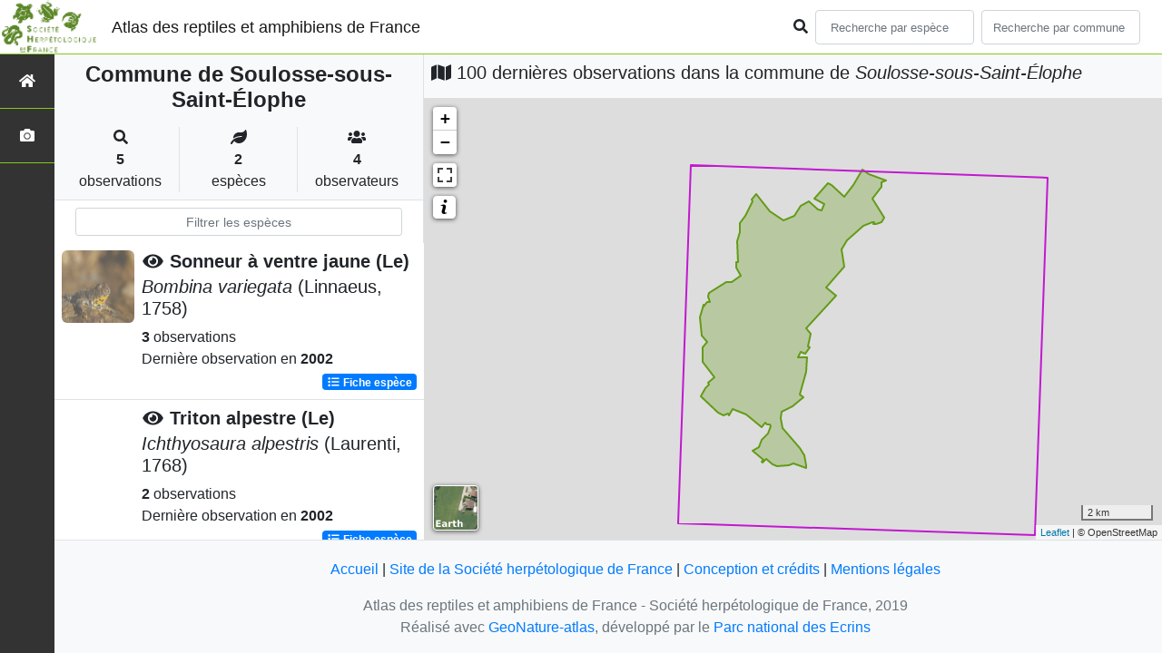

--- FILE ---
content_type: text/html; charset=utf-8
request_url: https://atlas.lashf.org/commune/88460
body_size: 7482
content:
<!doctype html>

<html lang='fr'>

<head>
<base href="">
    <meta name="viewport" content="width=device-width, initial-scale=1.0">

    <title>
    
    
        Commune de Soulosse-sous-Saint-Élophe
    
 | Atlas des reptiles et amphibiens de France - Société herpétologique de France</title>
    
    

    <!-- Jquery -->
    <script type=text/javascript src="/static/node_modules/jquery/dist/jquery.min.js"></script>
    <script type=text/javascript src="/static/node_modules/jquery-ui-dist/jquery-ui.min.js"></script>
    <script type="text/javascript" src="/static/node_modules/jquery-lazy/jquery.lazy.min.js"></script>
    <link rel="stylesheet" href="/static/node_modules/jquery-ui-dist/jquery-ui.css" />
    <!-- Bootstrap -->
    <link rel="stylesheet" href="/static/node_modules/bootstrap/dist/css/bootstrap.min.css"/>
    <script type=text/javascript src="/static/node_modules/bootstrap/dist/js/bootstrap.bundle.min.js"></script>
    <!-- Leaflet -->
    <script src="/static/node_modules/leaflet/dist/leaflet.js"></script>
    <link rel="stylesheet" href="/static/node_modules/leaflet/dist/leaflet.css" />
   
    <script src="/static/node_modules/leaflet.zoomhome/dist/leaflet.zoomhome.js"></script>
    <link rel="stylesheet" href="/static/node_modules/leaflet.zoomhome/src/css/leaflet.zoomhome.css" />

    <script src="/static/node_modules/leaflet-fullscreen/dist/Leaflet.fullscreen.min.js"></script>
    <link rel="stylesheet" href="/static/node_modules/leaflet-fullscreen/dist/leaflet.fullscreen.css" />
    <!-- Slick -->
    <script src="/static/node_modules/slick-carousel/slick/slick.min.js"></script>
    <link rel="stylesheet" href="/static/node_modules/slick-carousel/slick/slick-theme.css" />
    <link rel="stylesheet" href="/static/node_modules/slick-carousel/slick/slick.css" />
    <!-- fontawesome -->
    <script src="/static/node_modules/%40fortawesome/fontawesome-free/js/all.min.js"></script>
    <!-- CSS Application -->
    <link rel="SHORTCUT ICON" href="/static/custom/images/favicon.ico">
    <link rel="stylesheet" href="/static/css/atlas.css" />

    
    <!-- Additional assets -->
    
    
    <script src="/static/node_modules/leaflet.markercluster/dist/leaflet.markercluster.js"></script>
    <link rel="stylesheet" href="/static/node_modules/leaflet.markercluster/dist/MarkerCluster.css"/>
    <link rel="stylesheet" href="/static/node_modules/leaflet.markercluster/dist/MarkerCluster.Default.css"/>
    <!-- DataTable -->
    <link rel="stylesheet" href="/static/node_modules/datatables.net-bs4/css/dataTables.bootstrap4.css"/>
    <link rel="stylesheet" href="/static/css/listEspeces.css"/>
    <link rel="stylesheet" href="/static/css/icones.css"/>

    <link rel="stylesheet" href="/static/custom/custom.css"/>
    
    

</head>

<body>
<header id="navbar">
    

<script type="text/javascript"> 
    var language = '' ;
</script>


<link href="https://cdnjs.cloudflare.com/ajax/libs/flag-icon-css/3.1.0/css/flag-icon.min.css" rel="stylesheet">
    <nav class="navbar navbar-expand-md navbar-light fixed-top bg-light" role="navigation">
        <a class="navbar-brand" href="/">
            <img class="logoStructure" src="/static/custom/images/logo-structure.png"/>
        </a>
        <a class="navbar-brand titreAppli" href="/">Atlas des reptiles et amphibiens de France</a>
        <button class="navbar-toggler" type="button" data-toggle="collapse" data-target="#navbarSupportedContent"
                aria-controls="navbarSupportedContent" aria-expanded="false" aria-label="Toggle navigation">
            <span class="navbar-toggler-icon"></span>
        </button>

            <div class="collapse navbar-collapse" id="navbarSupportedContent">
            <div class="navbar-nav mr-auto">
            </div>
            <div class="form-inline my-2 my-lg-0">
                <div class="mr-sm-2">
                    <i class="fas fa-search form-control-feedback"></i>
                </div>
                <form method="POST" action="" id='searchFormTaxons' role="search">
                    <div class="form-group has-feedback">
                        <input id="searchTaxons" type="text" class="form-control mr-sm-2 ajax-search small-placeholder"
                               placeholder="Recherche par espèce&nbsp;&nbsp;&nbsp;" loading="false" style="width: 175px;"  />

                    </div>
                    <input id="hiddenInputTaxons" type="hidden"name="cd_ref"/>
                </form>

                <form class="form-inline my-2 my-lg-0" method="POST"
                      onsubmit="completeAction('#searchFormCommunes', hiddenInputCommunes)" id='searchFormCommunes'
                      action=""
                      role="search">
                    <div class="form-group has-feedback">
                        <input id="searchCommunes" type="text" style="width: 175px;"
                               class="form-control mr-sm-2 ajax-search small-placeholder"
                               placeholder="Recherche par commune&nbsp;&nbsp;&nbsp;">
                    </div>
                    <input id="hiddenInputCommunes" type="hidden" name="insee">
                </form>
                <!--- Languages button and dropdown displaid if MULTILINGUAL is True-->
                
                
                
            </div>
        </div>

    </nav>


</header>

<sidebar id="sideBar">
    <ul id="sidebar_menu" class="sidebar-nav">
    <a href="/" id="menu-toggle" data-toggle="tooltip"
       data-original-title="Retour à l'accueil" data-placement="right">
        <li class="sidebar-brand"><span id="main_icon" class="fa fa-home"></span></li>
    </a>
    
    
    <a href="/photos" data-toggle="tooltip" data-original-title="Galerie photos"
       data-placement="right">
        <li class="sidebar-brand"><span class="fa fa-camera"></span></li>
    </a>


</ul>
</sidebar>
<main class="d-flex">

    <div class="container-fluid" id="page">
        
            
        
        
    
    <div class="row h-100 flex-grow-1 p-0 m-0 border-bottom">
        <div class="col-12 col-xl-4 col-lg-5 col-md-6 d-flex flex-column m-0 p-0">
            <div class="bg-light text-center border-bottom border-right p-2">
                
                
                    <h4><b> Commune de Soulosse-sous-Saint-Élophe</b></h4>
                
                
    <div class="container">
        <div class="row mt-3">
            <div class="col-sm center border-right">
                <i class="fas fa-search"></i>
                <br><strong>5</strong>
                <br>observations
            </div>
            <div class="col-sm center border-right">
                <i class="fas fa-leaf"></i>
                <br><strong>2</strong>
                <br>espèces
            </div>
            <div class="col-sm center">
                <i class="fa fa-users"></i>
                <br><strong>4</strong>
                <br>observateurs
            </div>
        </div>
    </div>

            </div>
            
    
        <style>
            #taxonListItem:hover {
                background-color: #cccccc;
                cursor: pointer;
            }

        </style>
    
    <div class="bg-white border-right p-2">

        <div class="col">
            <input id="taxonInput" type="text" class="form-control  form-control-sm" placeholder="Filtrer les espèces">
        </div>

    </div>
    <div id="taxonList" class="d-flex align-content-stretch bg-white flex-grow-1">
        <ul class="list-group w-100">
            
                <li id="taxonListItem" class="media border-bottom p-2" area-code="88460"
                    cdRef="212" data-toggle="tooltip"
                    data-original-title="Voir les observations sur le territoire">
                <span class="d-none">Amphibiens</span>
                <div class="pictoImgList mr-2" data-toggle="tooltip" data-original-title="Amphibiens"
                     data-placement="right">
                    
                        
                            
                        
                        <img class="lazy pictoImgList" data-src="https://geonature.lashf.org/api/taxhub//api/tmedias/thumbnail/6070?h=500&amp;w=500">
                    
                </div>
                <div class="media-body">
            <span class="float-right">
                                               
                                                   
                                               
                

            </span>
                    <h5 class="mt-0 mb-1 ">
                        
                            <a data-toggle="tooltip"
                               data-placement="right"><i class="fas fa-eye fa-fw"> </i></a>
                        
                        <strong>
                            Sonneur à ventre jaune (Le)
                        </strong></h5>
                    <h5>
                        <span id="name"><i>Bombina variegata</i> (Linnaeus, 1758)</span>
                    </h5>

                    <strong>3</strong> 
                    observations <br>
                    Dernière observation en  <strong>2002</strong>
                    <span class="float-right">
                    <a class="badge badge-primary" href="/espece/212"
                       data-toggle="tooltip"
                       title="Voir la fiche espèce" data-placement="left">
                        <i class="fas fa-list fa-fw"></i> Fiche espèce</i>
                    </a>
                    </span>

                </div>
            
                <li id="taxonListItem" class="media border-bottom p-2" area-code="88460"
                    cdRef="444430" data-toggle="tooltip"
                    data-original-title="Voir les observations sur le territoire">
                <span class="d-none">Amphibiens</span>
                <div class="pictoImgList mr-2" data-toggle="tooltip" data-original-title="Amphibiens"
                     data-placement="right">
                    
                        
                            
                        
                        <img class="lazy pictoImgList" data-src="https://geonature.lashf.org/api/taxhub//api/tmedias/thumbnail/7013?h=500&amp;w=500">
                    
                </div>
                <div class="media-body">
            <span class="float-right">
                                               
                                                   
                                               
                

            </span>
                    <h5 class="mt-0 mb-1 ">
                        
                            <a data-toggle="tooltip"
                               data-placement="right"><i class="fas fa-eye fa-fw"> </i></a>
                        
                        <strong>
                            Triton alpestre (Le)
                        </strong></h5>
                    <h5>
                        <span id="name"><i>Ichthyosaura alpestris</i> (Laurenti, 1768)</span>
                    </h5>

                    <strong>2</strong> 
                    observations <br>
                    Dernière observation en  <strong>2002</strong>
                    <span class="float-right">
                    <a class="badge badge-primary" href="/espece/444430"
                       data-toggle="tooltip"
                       title="Voir la fiche espèce" data-placement="left">
                        <i class="fas fa-list fa-fw"></i> Fiche espèce</i>
                    </a>
                    </span>

                </div>
            
        </ul>
    </div>

        </div>
        <div class="col-12 col-xl-8 col-lg-7 col-md-6 d-flex flex-column m-0 p-0">
            <div class="bg-light p-2">
                
                    <h5 id="titleMap"><i class="fa fa-map"></i> 100 dernières observations dans la commune de
                        <i>Soulosse-sous-Saint-Élophe</i></h5>
                
            </div>
            <div class="d-flex align-content-stretch bg-warning flex-grow-1">
                <div class="d-flex flex-grow-1">
                    
    <div id="loaderSpinner" class="spinner-grow text-primary" style="width: 3rem; height: 3rem;" role="status">
        <span class="sr-only">Chargement...</span>
    </div>

                    <div id="map" style="height: unset;flex:1;"></div>
                </div>
            </div>
        </div>
    </div>

    



    </div>
</main>


    <footer>
            <footer class="footer">
        <p>
            <a href="/">Accueil</a> |
            <a href="http://lashf.org" target="_blank">Site de la Société herpétologique de France</a> |
            <a data-toggle="modal" href="/static/custom/templates/credits.html" data-target="#modalCredits">Conception et crédits</a> |
            <a data-toggle="modal" href="/static/custom/templates/mentions-legales.html" data-target="#modalMentions">Mentions légales</a>
        <p>

        <div id="clear">
            <p class="text-muted">
                Atlas des reptiles et amphibiens de France - Société herpétologique de France, 2019
                <br/>
                Réalisé avec <a href="https://github.com/PnX-SI/GeoNature-atlas" target="_blank">GeoNature-atlas</a>, développé par le <a href="http://www.ecrins-parcnational.fr" target="_blank">Parc national des Ecrins</a>
            </p>
        </div>
    </footer>

    <div class="modal fade text-center" id="modalCredits">
      <div class="modal-dialog">
        <div class="modal-content">
        </div>
      </div>
    </div>

    <div class="modal fade text-center" id="modalMentions">
      <div class="modal-dialog">
        <div class="modal-content">
        </div>
      </div>
    </div>

    
    <!-- Script Google Analytics -->
    <script>
      (function(i,s,o,g,r,a,m){i['GoogleAnalyticsObject']=r;i[r]=i[r]||function(){
      (i[r].q=i[r].q||[]).push(arguments)},i[r].l=1*new Date();a=s.createElement(o),
      m=s.getElementsByTagName(o)[0];a.async=1;a.src=g;m.parentNode.insertBefore(a,m)
      })(window,document,'script','https://www.google-analytics.com/analytics.js','ga');

      ga('create', 'UA-149427337-1', 'auto');
      ga('send', 'pageview');
    </script>
    
    </footer>


</body>


    <script>
        var configuration = {"AFFICHAGE_DERNIERES_OBS": true, "AFFICHAGE_EN_CE_MOMENT": true, "AFFICHAGE_FOOTER": true, "AFFICHAGE_INTRODUCTION": true, "AFFICHAGE_LOGOS_HOME": true, "AFFICHAGE_MAILLE": true, "AFFICHAGE_NOUVELLES_ESPECES": true, "AFFICHAGE_RANG_STAT": false, "AFFICHAGE_RECHERCHE_AVANCEE": false, "AFFICHAGE_STAT_GLOBALES": true, "ANONYMIZE": false, "ATTR_AUDIO": 5, "ATTR_CHOROLOGIE": 103, "ATTR_COMMENTAIRE": 101, "ATTR_DAILYMOTION": 8, "ATTR_DESC": 100, "ATTR_LIEN": 3, "ATTR_MAIN_PHOTO": 1, "ATTR_MILIEU": 102, "ATTR_OTHER_PHOTO": 2, "ATTR_PDF": 4, "ATTR_VIDEO_HEBERGEE": 6, "ATTR_VIMEO": 9, "ATTR_YOUTUBE": 7, "AVAILABLE_LANGUAGES": {"en": {"flag_icon": "flag-icon-gb", "months": ["January", "February", "March", "April", "May", "June", "July", "August", "September", "October", "November", "December"], "name": "English"}, "fr": {"flag_icon": "flag-icon-fr", "months": ["Janvier", "F\u00e9vrier", "Mars", "Avril", "Mai", "Juin", "Juillet", "Ao\u00fbt", "Septembre", "Octobre", "Novembre", "Decembre"], "name": "Fran\u00e7ais"}, "it": {"flag_icon": "flag-icon-it", "months": ["Gennaio", "Febbraio", "Marzo", "Aprile", "Maggio", "Giugno", "Luglio", "Agosto", "Settembre", "Ottobre", "Novembre", "Dicembre"], "name": "Italiano"}}, "CUSTOM_LOGO_LINK": "", "DEFAULT_LANGUAGE": "fr", "DISPLAY_PATRIMONIALITE": false, "GLOSSAIRE": false, "ID_GOOGLE_ANALYTICS": "UA-149427337-1", "IGNAPIKEY": "choisirgeoportail", "INTERACTIVE_MAP_LIST": true, "LIMIT_CLUSTER_POINT": 1000, "LIMIT_FICHE_LISTE_HIERARCHY": 28, "LIMIT_RANG_TAXONOMIQUE_HIERARCHIE": 13, "MAP": {"BORDERS_COLOR": "#000000", "BORDERS_WEIGHT": 1, "ENABLE_SCALE": true, "ENABLE_SLIDER": true, "FIRST_MAP": {"attribution": "\u0026copy OpenStreetMap", "tileName": "OSM", "url": "//{s}.tile.openstreetmap.fr/hot/{z}/{x}/{y}.png"}, "LAT_LONG": [46.56, 2.553], "MASK_STYLE": {"fill": false, "fillColor": "#020202", "fillOpacity": 0.3}, "MAX_BOUNDS": [[-180, -90], [180, 90]], "MIN_ZOOM": 1, "SECOND_MAP": {"attribution": "\u0026copy; \u003ca href=\"http://www.ign.fr/\"\u003eIGN\u003c/a\u003e", "tileName": "Ortho IGN", "url": "https://wxs.ign.fr/choisirgeoportail/geoportail/wmts?LAYER=ORTHOIMAGERY.ORTHOPHOTOS\u0026EXCEPTIONS=text/xml\u0026FORMAT=image/jpeg\u0026SERVICE=WMTS\u0026VERSION=1.0.0\u0026REQUEST=GetTile\u0026STYLE=normal\u0026TILEMATRIXSET=PM\u0026TILEMATRIX={z}\u0026TILEROW={y}\u0026TILECOL={x}"}, "STEP": 1, "ZOOM": 6}, "MULTILINGUAL": false, "NB_DAY_LAST_OBS": "30 day", "NB_LAST_OBS": 100, "NOM_APPLICATION": "Atlas des reptiles et amphibiens de France", "ORGANISM_MODULE": "False", "PATRIMONIALITE": {"config": {"oui": {"icon": "custom/images/logo_patrimonial.png", "text": "Ce taxon est patrimonial"}}, "label": "Patrimonial"}, "PROTECTION": true, "RANG_STAT": [{"phylum": ["Arthropoda", "Mollusca"]}, {"phylum": ["Chordata"]}, {"regne": ["Plantae"]}], "RANG_STAT_FR": ["Faune invert\u00e9br\u00e9e", "Faune vert\u00e9br\u00e9e", "Flore"], "REDIMENSIONNEMENT_IMAGE": true, "REMOTE_MEDIAS_PATH": "media/taxhub/", "REMOTE_MEDIAS_URL": "https://geonature.lashf.org/api/taxhub/", "SPLIT_NOM_VERN": true, "STATIC_PAGES": {}, "STRUCTURE": "Soci\u00e9t\u00e9 herp\u00e9tologique de France", "TAXHUB_URL": "https://geonature.lashf.org/api/taxhub/", "TEXT_LAST_OBS": "Les observations naturalistes de ces 30 derniers jours |", "URL_APPLICATION": "", "ZOOM_LEVEL_POINT": 11};
    </script>
    <!-- main JS -->
    <script src="/static/main.js"></script>

<script>
    
</script>

    
    <script type="text/javascript">
        var configuration = {"AFFICHAGE_DERNIERES_OBS": true, "AFFICHAGE_EN_CE_MOMENT": true, "AFFICHAGE_FOOTER": true, "AFFICHAGE_INTRODUCTION": true, "AFFICHAGE_LOGOS_HOME": true, "AFFICHAGE_MAILLE": true, "AFFICHAGE_NOUVELLES_ESPECES": true, "AFFICHAGE_RANG_STAT": false, "AFFICHAGE_RECHERCHE_AVANCEE": false, "AFFICHAGE_STAT_GLOBALES": true, "ANONYMIZE": false, "ATTR_AUDIO": 5, "ATTR_CHOROLOGIE": 103, "ATTR_COMMENTAIRE": 101, "ATTR_DAILYMOTION": 8, "ATTR_DESC": 100, "ATTR_LIEN": 3, "ATTR_MAIN_PHOTO": 1, "ATTR_MILIEU": 102, "ATTR_OTHER_PHOTO": 2, "ATTR_PDF": 4, "ATTR_VIDEO_HEBERGEE": 6, "ATTR_VIMEO": 9, "ATTR_YOUTUBE": 7, "AVAILABLE_LANGUAGES": {"en": {"flag_icon": "flag-icon-gb", "months": ["January", "February", "March", "April", "May", "June", "July", "August", "September", "October", "November", "December"], "name": "English"}, "fr": {"flag_icon": "flag-icon-fr", "months": ["Janvier", "F\u00e9vrier", "Mars", "Avril", "Mai", "Juin", "Juillet", "Ao\u00fbt", "Septembre", "Octobre", "Novembre", "Decembre"], "name": "Fran\u00e7ais"}, "it": {"flag_icon": "flag-icon-it", "months": ["Gennaio", "Febbraio", "Marzo", "Aprile", "Maggio", "Giugno", "Luglio", "Agosto", "Settembre", "Ottobre", "Novembre", "Dicembre"], "name": "Italiano"}}, "CUSTOM_LOGO_LINK": "", "DEFAULT_LANGUAGE": "fr", "DISPLAY_PATRIMONIALITE": false, "GLOSSAIRE": false, "ID_GOOGLE_ANALYTICS": "UA-149427337-1", "IGNAPIKEY": "choisirgeoportail", "INTERACTIVE_MAP_LIST": true, "LIMIT_CLUSTER_POINT": 1000, "LIMIT_FICHE_LISTE_HIERARCHY": 28, "LIMIT_RANG_TAXONOMIQUE_HIERARCHIE": 13, "MAP": {"BORDERS_COLOR": "#000000", "BORDERS_WEIGHT": 1, "ENABLE_SCALE": true, "ENABLE_SLIDER": true, "FIRST_MAP": {"attribution": "\u0026copy OpenStreetMap", "tileName": "OSM", "url": "//{s}.tile.openstreetmap.fr/hot/{z}/{x}/{y}.png"}, "LAT_LONG": [46.56, 2.553], "MASK_STYLE": {"fill": false, "fillColor": "#020202", "fillOpacity": 0.3}, "MAX_BOUNDS": [[-180, -90], [180, 90]], "MIN_ZOOM": 1, "SECOND_MAP": {"attribution": "\u0026copy; \u003ca href=\"http://www.ign.fr/\"\u003eIGN\u003c/a\u003e", "tileName": "Ortho IGN", "url": "https://wxs.ign.fr/choisirgeoportail/geoportail/wmts?LAYER=ORTHOIMAGERY.ORTHOPHOTOS\u0026EXCEPTIONS=text/xml\u0026FORMAT=image/jpeg\u0026SERVICE=WMTS\u0026VERSION=1.0.0\u0026REQUEST=GetTile\u0026STYLE=normal\u0026TILEMATRIXSET=PM\u0026TILEMATRIX={z}\u0026TILEROW={y}\u0026TILECOL={x}"}, "STEP": 1, "ZOOM": 6}, "MULTILINGUAL": false, "NB_DAY_LAST_OBS": "30 day", "NB_LAST_OBS": 100, "NOM_APPLICATION": "Atlas des reptiles et amphibiens de France", "ORGANISM_MODULE": "False", "PATRIMONIALITE": {"config": {"oui": {"icon": "custom/images/logo_patrimonial.png", "text": "Ce taxon est patrimonial"}}, "label": "Patrimonial"}, "PROTECTION": true, "RANG_STAT": [{"phylum": ["Arthropoda", "Mollusca"]}, {"phylum": ["Chordata"]}, {"regne": ["Plantae"]}], "RANG_STAT_FR": ["Faune invert\u00e9br\u00e9e", "Faune vert\u00e9br\u00e9e", "Flore"], "REDIMENSIONNEMENT_IMAGE": true, "REMOTE_MEDIAS_PATH": "media/taxhub/", "REMOTE_MEDIAS_URL": "https://geonature.lashf.org/api/taxhub/", "SPLIT_NOM_VERN": true, "STATIC_PAGES": {}, "STRUCTURE": "Soci\u00e9t\u00e9 herp\u00e9tologique de France", "TAXHUB_URL": "https://geonature.lashf.org/api/taxhub/", "TEXT_LAST_OBS": "Les observations naturalistes de ces 30 derniers jours |", "URL_APPLICATION": "", "ZOOM_LEVEL_POINT": 11};
        var observations = [{"cd_ref": 212, "geojson_maille": {"coordinates": [[[[5.700544539, 48.359524592], [5.705168619, 48.449437687], [5.840313183, 48.446279321], [5.835458481, 48.356371407], [5.700544539, 48.359524592]]]], "type": "MultiPolygon"}, "id_maille": 41940, "taxon": "Sonneur \u00e0 ventre jaune (Le) | Bombina variegata"}, {"cd_ref": 444430, "geojson_maille": {"coordinates": [[[[5.700544539, 48.359524592], [5.705168619, 48.449437687], [5.840313183, 48.446279321], [5.835458481, 48.356371407], [5.700544539, 48.359524592]]]], "type": "MultiPolygon"}, "id_maille": 41940, "taxon": "Triton alpestre (Le) | Ichthyosaura alpestris"}];
        var areaInfos = {"areaCode": "88460", "areaGeoJson": {"coordinates": [[[[5.749083345, 48.373430921], [5.746986895, 48.373778424], [5.744099421, 48.37445209], [5.742345238, 48.374109214], [5.741346274, 48.3739973], [5.737906463, 48.373795976], [5.736124435, 48.374189132], [5.733824876, 48.375570038], [5.732396562, 48.374658661], [5.73217184, 48.374936609], [5.732867291, 48.375318465], [5.731287483, 48.375990448], [5.729204273, 48.37740408], [5.728822677, 48.377654127], [5.728713669, 48.377923101], [5.729656333, 48.378121039], [5.730976041, 48.378631656], [5.731750003, 48.379509527], [5.73200823, 48.380526216], [5.732665667, 48.381059285], [5.734387359, 48.382047609], [5.735250495, 48.38339061], [5.735407082, 48.38395863], [5.735270008, 48.384337183], [5.73513425, 48.384403331], [5.734185494, 48.384402721], [5.733790384, 48.384497357], [5.733471313, 48.384728871], [5.732225279, 48.383662951], [5.728190157, 48.385360996], [5.72663315, 48.386349251], [5.726285571, 48.386839759], [5.724417989, 48.387600174], [5.722665139, 48.388045551], [5.721294065, 48.388242681], [5.720873535, 48.388160517], [5.719842146, 48.38653772], [5.719413652, 48.386928341], [5.718661368, 48.387121141], [5.717801181, 48.386664665], [5.715516519, 48.387228355], [5.712362168, 48.389378257], [5.711101304, 48.390010241], [5.709244875, 48.391412893], [5.709843201, 48.39229581], [5.71079187, 48.393393059], [5.712234691, 48.394373671], [5.711942406, 48.394681924], [5.714157027, 48.396131857], [5.709833406, 48.399971986], [5.710102448, 48.401152287], [5.710169222, 48.402185079], [5.709964316, 48.402537236], [5.7099185, 48.403772443], [5.711352801, 48.405159243], [5.709842909, 48.406318101], [5.709603297, 48.406653047], [5.709380614, 48.408050724], [5.709280379, 48.409909195], [5.708770365, 48.411189208], [5.710177007, 48.414395918], [5.710403309, 48.414379043], [5.710300243, 48.413953813], [5.710671865, 48.414080345], [5.710572088, 48.414164542], [5.710848141, 48.414535407], [5.711421508, 48.414981389], [5.711819879, 48.4150758], [5.712401582, 48.415080498], [5.712560893, 48.415180374], [5.712546199, 48.41557679], [5.712065354, 48.416163906], [5.711995823, 48.416388741], [5.712328272, 48.417432547], [5.714204677, 48.417997233], [5.716000903, 48.41868435], [5.716916368, 48.419206187], [5.718783325, 48.41997806], [5.719366055, 48.420106026], [5.72063116, 48.420118415], [5.721293685, 48.420220237], [5.722841356, 48.421196514], [5.724355899, 48.421767551], [5.722568721, 48.423712478], [5.722727241, 48.423952787], [5.723044276, 48.424015722], [5.722386605, 48.42507863], [5.723052783, 48.425197462], [5.723046737, 48.425628787], [5.723356722, 48.426364316], [5.723341463, 48.427035299], [5.722767059, 48.428348344], [5.723076959, 48.428951549], [5.723016896, 48.430297791], [5.723893481, 48.432673028], [5.723835396, 48.434161449], [5.723928842, 48.434946054], [5.725108843, 48.436205297], [5.725939944, 48.436631786], [5.726121671, 48.436822947], [5.728428443, 48.439822394], [5.728549477, 48.440381317], [5.728485917, 48.440720343], [5.730104239, 48.442104479], [5.732213226, 48.440851497], [5.732172392, 48.440300632], [5.73329197, 48.439534898], [5.735054211, 48.437913575], [5.739297218, 48.435926195], [5.740484145, 48.43565123], [5.740844358, 48.435684315], [5.742259314, 48.436305142], [5.743833886, 48.436484773], [5.744371437, 48.436623567], [5.744708439, 48.436937134], [5.744745963, 48.437189216], [5.746284292, 48.438408461], [5.746906475, 48.439207817], [5.747407347, 48.439446467], [5.748376429, 48.439712977], [5.749870468, 48.4404192], [5.753278553, 48.438253529], [5.754688144, 48.438071373], [5.755383228, 48.438865394], [5.755947424, 48.439768673], [5.751891802, 48.441066366], [5.754852431, 48.44280251], [5.757329867, 48.444866678], [5.758583322, 48.444413554], [5.762573882, 48.442082844], [5.763492338, 48.441461929], [5.764206944, 48.4420322], [5.764962078, 48.442909385], [5.766844289, 48.444556947], [5.767398747, 48.445270462], [5.769006069, 48.446910899], [5.769752202, 48.447973701], [5.770196313, 48.448363914], [5.771799442, 48.447563117], [5.772683428, 48.447212094], [5.77623913, 48.44623506], [5.778120665, 48.445942564], [5.779199429, 48.445642741], [5.778861412, 48.445494027], [5.777375782, 48.445136334], [5.777655448, 48.444540164], [5.777540095, 48.443996451], [5.776253579, 48.442823013], [5.77607067, 48.442766981], [5.775610347, 48.442377169], [5.775180889, 48.441905615], [5.773956561, 48.440985452], [5.776498372, 48.43885465], [5.776187968, 48.438638668], [5.778546745, 48.436248341], [5.778163378, 48.435982761], [5.777318672, 48.43515366], [5.776366922, 48.434858173], [5.775319689, 48.434624325], [5.774235814, 48.434592969], [5.774520207, 48.435059818], [5.774000839, 48.43513858], [5.773864234, 48.434857314], [5.771597743, 48.434589828], [5.770626906, 48.434213724], [5.767596835, 48.432547095], [5.766901341, 48.432260857], [5.765985914, 48.431702486], [5.765270746, 48.431093529], [5.764425272, 48.430578524], [5.763571322, 48.429927782], [5.762205717, 48.42834375], [5.763501774, 48.423952115], [5.756490189, 48.418791549], [5.76021454, 48.416654258], [5.753606253, 48.411733488], [5.750584208, 48.409719675], [5.748793151, 48.408410915], [5.750722514, 48.407092379], [5.750777921, 48.406911053], [5.749628808, 48.404019253], [5.750179739, 48.403567173], [5.749283053, 48.40291462], [5.748955894, 48.402268658], [5.748684447, 48.402015694], [5.747767627, 48.401985638], [5.746929401, 48.402631608], [5.745767923, 48.4012569], [5.746556802, 48.401037878], [5.746985807, 48.401020735], [5.749285839, 48.401210466], [5.749147804, 48.40017393], [5.749094607, 48.397528554], [5.747941048, 48.395114838], [5.747212371, 48.392837095], [5.746495922, 48.391878772], [5.747555134, 48.391481533], [5.748021752, 48.391151139], [5.747305638, 48.390768048], [5.746197133, 48.390350835], [5.744745747, 48.389501351], [5.743808072, 48.388834403], [5.741845704, 48.387877886], [5.741199811, 48.387699283], [5.739625303, 48.387492637], [5.739389404, 48.386000138], [5.739761095, 48.385611655], [5.740100178, 48.383430699], [5.740577542, 48.382892134], [5.741075849, 48.382625847], [5.741910251, 48.381755837], [5.743069, 48.380808996], [5.743690071, 48.380358011], [5.745147159, 48.379561776], [5.746378329, 48.378451181], [5.748178586, 48.376595491], [5.748683465, 48.375086709], [5.748847718, 48.374041339], [5.749083345, 48.373430921]]]], "type": "MultiPolygon"}, "areaName": "Soulosse-sous-Saint-\u00c9lophe"};
        var sheetType = "commune";
        var communeArea = false;
        if (sheetType === 'commune') {
            var communeArea = true;
        }
        ;
        var url_limit_territory = "/static/custom/territoire.json";
    </script>
    <script src="/static/custom/maps-custom.js"></script>
    <script src="/static/listeEspeces.js"></script>
    <script src="/static/mapGenerator.js"></script>
    <script src="/static/mapAreas.js"></script>


</html>